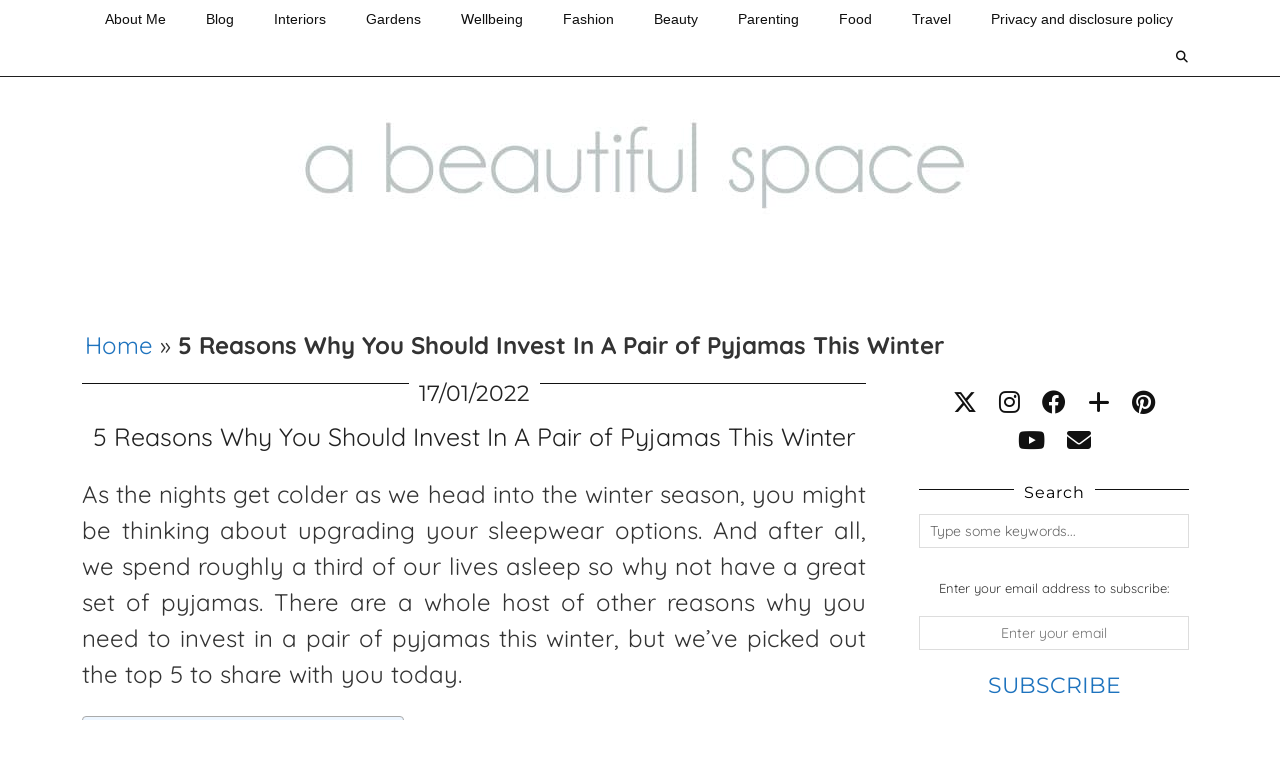

--- FILE ---
content_type: text/html; charset=UTF-8
request_url: https://abeautifulspace.co.uk/5-reasons-why-you-should-invest-in-a-pair-of-pyjamas-this-winter/
body_size: 19787
content:
<!DOCTYPE html>
<html lang="en-GB">
<head><style>img.lazy{min-height:1px}</style><link href="https://abeautifulspace.co.uk/wp-content/plugins/w3-total-cache/pub/js/lazyload.min.js" as="script">
	<meta charset="UTF-8">
	<meta name="viewport" content="width=device-width, initial-scale=1, maximum-scale=5">	<meta name='robots' content='index, follow, max-image-preview:large, max-snippet:-1, max-video-preview:-1' />

	<!-- This site is optimized with the Yoast SEO plugin v26.7 - https://yoast.com/wordpress/plugins/seo/ -->
	<title>5 Reasons Why You Should Invest In A Pair of Pyjamas This Winter</title>
	<meta name="description" content="Reasons Why You Should Invest In A Pair of Pyjamas This Winter - plus a look at how often you shoudl wash your PJ&#039;s according to experts" />
	<link rel="canonical" href="https://abeautifulspace.co.uk/5-reasons-why-you-should-invest-in-a-pair-of-pyjamas-this-winter/" />
	<meta property="og:locale" content="en_GB" />
	<meta property="og:type" content="article" />
	<meta property="og:title" content="5 Reasons Why You Should Invest In A Pair of Pyjamas This Winter" />
	<meta property="og:description" content="Reasons Why You Should Invest In A Pair of Pyjamas This Winter - plus a look at how often you shoudl wash your PJ&#039;s according to experts" />
	<meta property="og:url" content="https://abeautifulspace.co.uk/5-reasons-why-you-should-invest-in-a-pair-of-pyjamas-this-winter/" />
	<meta property="og:site_name" content="A Beautiful Space" />
	<meta property="article:publisher" content="https://www.facebook.com/abeautifulspaceblog/" />
	<meta property="article:published_time" content="2022-01-17T13:36:19+00:00" />
	<meta property="article:modified_time" content="2022-01-17T13:41:32+00:00" />
	<meta property="og:image" content="https://abeautifulspace.co.uk/wp-content/uploads/2022/01/kristina-petrick-AqcgORY1aiM-unsplash-scaled.jpg" />
	<meta property="og:image:width" content="2560" />
	<meta property="og:image:height" content="1706" />
	<meta property="og:image:type" content="image/jpeg" />
	<meta name="author" content="becky" />
	<meta name="twitter:card" content="summary_large_image" />
	<meta name="twitter:creator" content="@beckygoddardh" />
	<meta name="twitter:site" content="@beckygoddardh" />
	<meta name="twitter:label1" content="Written by" />
	<meta name="twitter:data1" content="becky" />
	<meta name="twitter:label2" content="Estimated reading time" />
	<meta name="twitter:data2" content="3 minutes" />
	<script type="application/ld+json" class="yoast-schema-graph">{"@context":"https://schema.org","@graph":[{"@type":"Article","@id":"https://abeautifulspace.co.uk/5-reasons-why-you-should-invest-in-a-pair-of-pyjamas-this-winter/#article","isPartOf":{"@id":"https://abeautifulspace.co.uk/5-reasons-why-you-should-invest-in-a-pair-of-pyjamas-this-winter/"},"author":{"name":"becky","@id":"https://abeautifulspace.co.uk/#/schema/person/76315fa30ab6ffcb2dd2197621a31258"},"headline":"5 Reasons Why You Should Invest In A Pair of Pyjamas This Winter","datePublished":"2022-01-17T13:36:19+00:00","dateModified":"2022-01-17T13:41:32+00:00","mainEntityOfPage":{"@id":"https://abeautifulspace.co.uk/5-reasons-why-you-should-invest-in-a-pair-of-pyjamas-this-winter/"},"wordCount":530,"commentCount":0,"publisher":{"@id":"https://abeautifulspace.co.uk/#organization"},"image":{"@id":"https://abeautifulspace.co.uk/5-reasons-why-you-should-invest-in-a-pair-of-pyjamas-this-winter/#primaryimage"},"thumbnailUrl":"https://abeautifulspace.co.uk/wp-content/uploads/2022/01/kristina-petrick-AqcgORY1aiM-unsplash-scaled.jpg","articleSection":["Blog","Fashion"],"inLanguage":"en-GB","potentialAction":[{"@type":"CommentAction","name":"Comment","target":["https://abeautifulspace.co.uk/5-reasons-why-you-should-invest-in-a-pair-of-pyjamas-this-winter/#respond"]}]},{"@type":"WebPage","@id":"https://abeautifulspace.co.uk/5-reasons-why-you-should-invest-in-a-pair-of-pyjamas-this-winter/","url":"https://abeautifulspace.co.uk/5-reasons-why-you-should-invest-in-a-pair-of-pyjamas-this-winter/","name":"5 Reasons Why You Should Invest In A Pair of Pyjamas This Winter","isPartOf":{"@id":"https://abeautifulspace.co.uk/#website"},"primaryImageOfPage":{"@id":"https://abeautifulspace.co.uk/5-reasons-why-you-should-invest-in-a-pair-of-pyjamas-this-winter/#primaryimage"},"image":{"@id":"https://abeautifulspace.co.uk/5-reasons-why-you-should-invest-in-a-pair-of-pyjamas-this-winter/#primaryimage"},"thumbnailUrl":"https://abeautifulspace.co.uk/wp-content/uploads/2022/01/kristina-petrick-AqcgORY1aiM-unsplash-scaled.jpg","datePublished":"2022-01-17T13:36:19+00:00","dateModified":"2022-01-17T13:41:32+00:00","description":"Reasons Why You Should Invest In A Pair of Pyjamas This Winter - plus a look at how often you shoudl wash your PJ's according to experts","breadcrumb":{"@id":"https://abeautifulspace.co.uk/5-reasons-why-you-should-invest-in-a-pair-of-pyjamas-this-winter/#breadcrumb"},"inLanguage":"en-GB","potentialAction":[{"@type":"ReadAction","target":["https://abeautifulspace.co.uk/5-reasons-why-you-should-invest-in-a-pair-of-pyjamas-this-winter/"]}]},{"@type":"ImageObject","inLanguage":"en-GB","@id":"https://abeautifulspace.co.uk/5-reasons-why-you-should-invest-in-a-pair-of-pyjamas-this-winter/#primaryimage","url":"https://abeautifulspace.co.uk/wp-content/uploads/2022/01/kristina-petrick-AqcgORY1aiM-unsplash-scaled.jpg","contentUrl":"https://abeautifulspace.co.uk/wp-content/uploads/2022/01/kristina-petrick-AqcgORY1aiM-unsplash-scaled.jpg","width":2560,"height":1706},{"@type":"BreadcrumbList","@id":"https://abeautifulspace.co.uk/5-reasons-why-you-should-invest-in-a-pair-of-pyjamas-this-winter/#breadcrumb","itemListElement":[{"@type":"ListItem","position":1,"name":"Home","item":"https://abeautifulspace.co.uk/"},{"@type":"ListItem","position":2,"name":"5 Reasons Why You Should Invest In A Pair of Pyjamas This Winter"}]},{"@type":"WebSite","@id":"https://abeautifulspace.co.uk/#website","url":"https://abeautifulspace.co.uk/","name":"A Beautiful Space","description":"Home and Lifestyle blog","publisher":{"@id":"https://abeautifulspace.co.uk/#organization"},"potentialAction":[{"@type":"SearchAction","target":{"@type":"EntryPoint","urlTemplate":"https://abeautifulspace.co.uk/?s={search_term_string}"},"query-input":{"@type":"PropertyValueSpecification","valueRequired":true,"valueName":"search_term_string"}}],"inLanguage":"en-GB"},{"@type":"Organization","@id":"https://abeautifulspace.co.uk/#organization","name":"A Beautiful Space","url":"https://abeautifulspace.co.uk/","logo":{"@type":"ImageObject","inLanguage":"en-GB","@id":"https://abeautifulspace.co.uk/#/schema/logo/image/","url":"https://abeautifulspace.co.uk/wp-content/uploads/2016/08/abs.jpg","contentUrl":"https://abeautifulspace.co.uk/wp-content/uploads/2016/08/abs.jpg","width":1692,"height":451,"caption":"A Beautiful Space"},"image":{"@id":"https://abeautifulspace.co.uk/#/schema/logo/image/"},"sameAs":["https://www.facebook.com/abeautifulspaceblog/","https://x.com/beckygoddardh","https://www.instagram.com/beckygoddardhil","https://www.linkedin.com/in/becky-goddard-hill-1213b56/","https://www.pinterest.co.uk/BeckyGoddardH/","https://www.youtube.com/channel/UCqqnc1WwqrV8e-sjgke6geA"]},{"@type":"Person","@id":"https://abeautifulspace.co.uk/#/schema/person/76315fa30ab6ffcb2dd2197621a31258","name":"becky","description":"Hi I am Becky Goddard-Hill - I am a children's therapist and well-being author. I also write several blogs including lifestyle, interiors, food and parenting blogs","url":"https://abeautifulspace.co.uk/author/becky/"}]}</script>
	<!-- / Yoast SEO plugin. -->


<link rel='dns-prefetch' href='//widgetlogic.org' />
<link rel='dns-prefetch' href='//scripts.mediavine.com' />
<link rel='dns-prefetch' href='//cdnjs.cloudflare.com' />
<link rel='dns-prefetch' href='//pipdigz.co.uk' />
<link rel='dns-prefetch' href='//fonts.bunny.net' />
<link rel="alternate" type="application/rss+xml" title="A Beautiful Space &raquo; Feed" href="https://abeautifulspace.co.uk/feed/" />
		<style>
			.lazyload,
			.lazyloading {
				max-width: 100%;
			}
		</style>
		<style id='wp-img-auto-sizes-contain-inline-css'>
img:is([sizes=auto i],[sizes^="auto," i]){contain-intrinsic-size:3000px 1500px}
/*# sourceURL=wp-img-auto-sizes-contain-inline-css */
</style>
<style id='wp-block-library-inline-css'>
:root{--wp-block-synced-color:#7a00df;--wp-block-synced-color--rgb:122,0,223;--wp-bound-block-color:var(--wp-block-synced-color);--wp-editor-canvas-background:#ddd;--wp-admin-theme-color:#007cba;--wp-admin-theme-color--rgb:0,124,186;--wp-admin-theme-color-darker-10:#006ba1;--wp-admin-theme-color-darker-10--rgb:0,107,160.5;--wp-admin-theme-color-darker-20:#005a87;--wp-admin-theme-color-darker-20--rgb:0,90,135;--wp-admin-border-width-focus:2px}@media (min-resolution:192dpi){:root{--wp-admin-border-width-focus:1.5px}}.wp-element-button{cursor:pointer}:root .has-very-light-gray-background-color{background-color:#eee}:root .has-very-dark-gray-background-color{background-color:#313131}:root .has-very-light-gray-color{color:#eee}:root .has-very-dark-gray-color{color:#313131}:root .has-vivid-green-cyan-to-vivid-cyan-blue-gradient-background{background:linear-gradient(135deg,#00d084,#0693e3)}:root .has-purple-crush-gradient-background{background:linear-gradient(135deg,#34e2e4,#4721fb 50%,#ab1dfe)}:root .has-hazy-dawn-gradient-background{background:linear-gradient(135deg,#faaca8,#dad0ec)}:root .has-subdued-olive-gradient-background{background:linear-gradient(135deg,#fafae1,#67a671)}:root .has-atomic-cream-gradient-background{background:linear-gradient(135deg,#fdd79a,#004a59)}:root .has-nightshade-gradient-background{background:linear-gradient(135deg,#330968,#31cdcf)}:root .has-midnight-gradient-background{background:linear-gradient(135deg,#020381,#2874fc)}:root{--wp--preset--font-size--normal:16px;--wp--preset--font-size--huge:42px}.has-regular-font-size{font-size:1em}.has-larger-font-size{font-size:2.625em}.has-normal-font-size{font-size:var(--wp--preset--font-size--normal)}.has-huge-font-size{font-size:var(--wp--preset--font-size--huge)}.has-text-align-center{text-align:center}.has-text-align-left{text-align:left}.has-text-align-right{text-align:right}.has-fit-text{white-space:nowrap!important}#end-resizable-editor-section{display:none}.aligncenter{clear:both}.items-justified-left{justify-content:flex-start}.items-justified-center{justify-content:center}.items-justified-right{justify-content:flex-end}.items-justified-space-between{justify-content:space-between}.screen-reader-text{border:0;clip-path:inset(50%);height:1px;margin:-1px;overflow:hidden;padding:0;position:absolute;width:1px;word-wrap:normal!important}.screen-reader-text:focus{background-color:#ddd;clip-path:none;color:#444;display:block;font-size:1em;height:auto;left:5px;line-height:normal;padding:15px 23px 14px;text-decoration:none;top:5px;width:auto;z-index:100000}html :where(.has-border-color){border-style:solid}html :where([style*=border-top-color]){border-top-style:solid}html :where([style*=border-right-color]){border-right-style:solid}html :where([style*=border-bottom-color]){border-bottom-style:solid}html :where([style*=border-left-color]){border-left-style:solid}html :where([style*=border-width]){border-style:solid}html :where([style*=border-top-width]){border-top-style:solid}html :where([style*=border-right-width]){border-right-style:solid}html :where([style*=border-bottom-width]){border-bottom-style:solid}html :where([style*=border-left-width]){border-left-style:solid}html :where(img[class*=wp-image-]){height:auto;max-width:100%}:where(figure){margin:0 0 1em}html :where(.is-position-sticky){--wp-admin--admin-bar--position-offset:var(--wp-admin--admin-bar--height,0px)}@media screen and (max-width:600px){html :where(.is-position-sticky){--wp-admin--admin-bar--position-offset:0px}}

/*# sourceURL=wp-block-library-inline-css */
</style><style id='global-styles-inline-css'>
:root{--wp--preset--aspect-ratio--square: 1;--wp--preset--aspect-ratio--4-3: 4/3;--wp--preset--aspect-ratio--3-4: 3/4;--wp--preset--aspect-ratio--3-2: 3/2;--wp--preset--aspect-ratio--2-3: 2/3;--wp--preset--aspect-ratio--16-9: 16/9;--wp--preset--aspect-ratio--9-16: 9/16;--wp--preset--color--black: #000000;--wp--preset--color--cyan-bluish-gray: #abb8c3;--wp--preset--color--white: #ffffff;--wp--preset--color--pale-pink: #f78da7;--wp--preset--color--vivid-red: #cf2e2e;--wp--preset--color--luminous-vivid-orange: #ff6900;--wp--preset--color--luminous-vivid-amber: #fcb900;--wp--preset--color--light-green-cyan: #7bdcb5;--wp--preset--color--vivid-green-cyan: #00d084;--wp--preset--color--pale-cyan-blue: #8ed1fc;--wp--preset--color--vivid-cyan-blue: #0693e3;--wp--preset--color--vivid-purple: #9b51e0;--wp--preset--gradient--vivid-cyan-blue-to-vivid-purple: linear-gradient(135deg,rgb(6,147,227) 0%,rgb(155,81,224) 100%);--wp--preset--gradient--light-green-cyan-to-vivid-green-cyan: linear-gradient(135deg,rgb(122,220,180) 0%,rgb(0,208,130) 100%);--wp--preset--gradient--luminous-vivid-amber-to-luminous-vivid-orange: linear-gradient(135deg,rgb(252,185,0) 0%,rgb(255,105,0) 100%);--wp--preset--gradient--luminous-vivid-orange-to-vivid-red: linear-gradient(135deg,rgb(255,105,0) 0%,rgb(207,46,46) 100%);--wp--preset--gradient--very-light-gray-to-cyan-bluish-gray: linear-gradient(135deg,rgb(238,238,238) 0%,rgb(169,184,195) 100%);--wp--preset--gradient--cool-to-warm-spectrum: linear-gradient(135deg,rgb(74,234,220) 0%,rgb(151,120,209) 20%,rgb(207,42,186) 40%,rgb(238,44,130) 60%,rgb(251,105,98) 80%,rgb(254,248,76) 100%);--wp--preset--gradient--blush-light-purple: linear-gradient(135deg,rgb(255,206,236) 0%,rgb(152,150,240) 100%);--wp--preset--gradient--blush-bordeaux: linear-gradient(135deg,rgb(254,205,165) 0%,rgb(254,45,45) 50%,rgb(107,0,62) 100%);--wp--preset--gradient--luminous-dusk: linear-gradient(135deg,rgb(255,203,112) 0%,rgb(199,81,192) 50%,rgb(65,88,208) 100%);--wp--preset--gradient--pale-ocean: linear-gradient(135deg,rgb(255,245,203) 0%,rgb(182,227,212) 50%,rgb(51,167,181) 100%);--wp--preset--gradient--electric-grass: linear-gradient(135deg,rgb(202,248,128) 0%,rgb(113,206,126) 100%);--wp--preset--gradient--midnight: linear-gradient(135deg,rgb(2,3,129) 0%,rgb(40,116,252) 100%);--wp--preset--font-size--small: 13px;--wp--preset--font-size--medium: 20px;--wp--preset--font-size--large: 36px;--wp--preset--font-size--x-large: 42px;--wp--preset--spacing--20: 0.44rem;--wp--preset--spacing--30: 0.67rem;--wp--preset--spacing--40: 1rem;--wp--preset--spacing--50: 1.5rem;--wp--preset--spacing--60: 2.25rem;--wp--preset--spacing--70: 3.38rem;--wp--preset--spacing--80: 5.06rem;--wp--preset--shadow--natural: 6px 6px 9px rgba(0, 0, 0, 0.2);--wp--preset--shadow--deep: 12px 12px 50px rgba(0, 0, 0, 0.4);--wp--preset--shadow--sharp: 6px 6px 0px rgba(0, 0, 0, 0.2);--wp--preset--shadow--outlined: 6px 6px 0px -3px rgb(255, 255, 255), 6px 6px rgb(0, 0, 0);--wp--preset--shadow--crisp: 6px 6px 0px rgb(0, 0, 0);}:where(.is-layout-flex){gap: 0.5em;}:where(.is-layout-grid){gap: 0.5em;}body .is-layout-flex{display: flex;}.is-layout-flex{flex-wrap: wrap;align-items: center;}.is-layout-flex > :is(*, div){margin: 0;}body .is-layout-grid{display: grid;}.is-layout-grid > :is(*, div){margin: 0;}:where(.wp-block-columns.is-layout-flex){gap: 2em;}:where(.wp-block-columns.is-layout-grid){gap: 2em;}:where(.wp-block-post-template.is-layout-flex){gap: 1.25em;}:where(.wp-block-post-template.is-layout-grid){gap: 1.25em;}.has-black-color{color: var(--wp--preset--color--black) !important;}.has-cyan-bluish-gray-color{color: var(--wp--preset--color--cyan-bluish-gray) !important;}.has-white-color{color: var(--wp--preset--color--white) !important;}.has-pale-pink-color{color: var(--wp--preset--color--pale-pink) !important;}.has-vivid-red-color{color: var(--wp--preset--color--vivid-red) !important;}.has-luminous-vivid-orange-color{color: var(--wp--preset--color--luminous-vivid-orange) !important;}.has-luminous-vivid-amber-color{color: var(--wp--preset--color--luminous-vivid-amber) !important;}.has-light-green-cyan-color{color: var(--wp--preset--color--light-green-cyan) !important;}.has-vivid-green-cyan-color{color: var(--wp--preset--color--vivid-green-cyan) !important;}.has-pale-cyan-blue-color{color: var(--wp--preset--color--pale-cyan-blue) !important;}.has-vivid-cyan-blue-color{color: var(--wp--preset--color--vivid-cyan-blue) !important;}.has-vivid-purple-color{color: var(--wp--preset--color--vivid-purple) !important;}.has-black-background-color{background-color: var(--wp--preset--color--black) !important;}.has-cyan-bluish-gray-background-color{background-color: var(--wp--preset--color--cyan-bluish-gray) !important;}.has-white-background-color{background-color: var(--wp--preset--color--white) !important;}.has-pale-pink-background-color{background-color: var(--wp--preset--color--pale-pink) !important;}.has-vivid-red-background-color{background-color: var(--wp--preset--color--vivid-red) !important;}.has-luminous-vivid-orange-background-color{background-color: var(--wp--preset--color--luminous-vivid-orange) !important;}.has-luminous-vivid-amber-background-color{background-color: var(--wp--preset--color--luminous-vivid-amber) !important;}.has-light-green-cyan-background-color{background-color: var(--wp--preset--color--light-green-cyan) !important;}.has-vivid-green-cyan-background-color{background-color: var(--wp--preset--color--vivid-green-cyan) !important;}.has-pale-cyan-blue-background-color{background-color: var(--wp--preset--color--pale-cyan-blue) !important;}.has-vivid-cyan-blue-background-color{background-color: var(--wp--preset--color--vivid-cyan-blue) !important;}.has-vivid-purple-background-color{background-color: var(--wp--preset--color--vivid-purple) !important;}.has-black-border-color{border-color: var(--wp--preset--color--black) !important;}.has-cyan-bluish-gray-border-color{border-color: var(--wp--preset--color--cyan-bluish-gray) !important;}.has-white-border-color{border-color: var(--wp--preset--color--white) !important;}.has-pale-pink-border-color{border-color: var(--wp--preset--color--pale-pink) !important;}.has-vivid-red-border-color{border-color: var(--wp--preset--color--vivid-red) !important;}.has-luminous-vivid-orange-border-color{border-color: var(--wp--preset--color--luminous-vivid-orange) !important;}.has-luminous-vivid-amber-border-color{border-color: var(--wp--preset--color--luminous-vivid-amber) !important;}.has-light-green-cyan-border-color{border-color: var(--wp--preset--color--light-green-cyan) !important;}.has-vivid-green-cyan-border-color{border-color: var(--wp--preset--color--vivid-green-cyan) !important;}.has-pale-cyan-blue-border-color{border-color: var(--wp--preset--color--pale-cyan-blue) !important;}.has-vivid-cyan-blue-border-color{border-color: var(--wp--preset--color--vivid-cyan-blue) !important;}.has-vivid-purple-border-color{border-color: var(--wp--preset--color--vivid-purple) !important;}.has-vivid-cyan-blue-to-vivid-purple-gradient-background{background: var(--wp--preset--gradient--vivid-cyan-blue-to-vivid-purple) !important;}.has-light-green-cyan-to-vivid-green-cyan-gradient-background{background: var(--wp--preset--gradient--light-green-cyan-to-vivid-green-cyan) !important;}.has-luminous-vivid-amber-to-luminous-vivid-orange-gradient-background{background: var(--wp--preset--gradient--luminous-vivid-amber-to-luminous-vivid-orange) !important;}.has-luminous-vivid-orange-to-vivid-red-gradient-background{background: var(--wp--preset--gradient--luminous-vivid-orange-to-vivid-red) !important;}.has-very-light-gray-to-cyan-bluish-gray-gradient-background{background: var(--wp--preset--gradient--very-light-gray-to-cyan-bluish-gray) !important;}.has-cool-to-warm-spectrum-gradient-background{background: var(--wp--preset--gradient--cool-to-warm-spectrum) !important;}.has-blush-light-purple-gradient-background{background: var(--wp--preset--gradient--blush-light-purple) !important;}.has-blush-bordeaux-gradient-background{background: var(--wp--preset--gradient--blush-bordeaux) !important;}.has-luminous-dusk-gradient-background{background: var(--wp--preset--gradient--luminous-dusk) !important;}.has-pale-ocean-gradient-background{background: var(--wp--preset--gradient--pale-ocean) !important;}.has-electric-grass-gradient-background{background: var(--wp--preset--gradient--electric-grass) !important;}.has-midnight-gradient-background{background: var(--wp--preset--gradient--midnight) !important;}.has-small-font-size{font-size: var(--wp--preset--font-size--small) !important;}.has-medium-font-size{font-size: var(--wp--preset--font-size--medium) !important;}.has-large-font-size{font-size: var(--wp--preset--font-size--large) !important;}.has-x-large-font-size{font-size: var(--wp--preset--font-size--x-large) !important;}
/*# sourceURL=global-styles-inline-css */
</style>

<style id='classic-theme-styles-inline-css'>
/*! This file is auto-generated */
.wp-block-button__link{color:#fff;background-color:#32373c;border-radius:9999px;box-shadow:none;text-decoration:none;padding:calc(.667em + 2px) calc(1.333em + 2px);font-size:1.125em}.wp-block-file__button{background:#32373c;color:#fff;text-decoration:none}
/*# sourceURL=/wp-includes/css/classic-themes.min.css */
</style>
<link rel='stylesheet' id='block-widget-css' href='https://abeautifulspace.co.uk/wp-content/plugins/widget-logic/block_widget/css/widget.css?ver=1767848212' media='all' />
<link rel='stylesheet' id='ez-toc-css' href='https://abeautifulspace.co.uk/wp-content/plugins/easy-table-of-contents/assets/css/screen.min.css?ver=2.0.80' media='all' />
<style id='ez-toc-inline-css'>
div#ez-toc-container .ez-toc-title {font-size: 120%;}div#ez-toc-container .ez-toc-title {font-weight: 500;}div#ez-toc-container ul li , div#ez-toc-container ul li a {font-size: 95%;}div#ez-toc-container ul li , div#ez-toc-container ul li a {font-weight: 500;}div#ez-toc-container nav ul ul li {font-size: 90%;}.ez-toc-box-title {font-weight: bold; margin-bottom: 10px; text-align: center; text-transform: uppercase; letter-spacing: 1px; color: #666; padding-bottom: 5px;position:absolute;top:-4%;left:5%;background-color: inherit;transition: top 0.3s ease;}.ez-toc-box-title.toc-closed {top:-25%;}
/*# sourceURL=ez-toc-inline-css */
</style>
<link rel='stylesheet' id='p3-core-responsive-css' href='https://pipdigz.co.uk/p3/css/core_resp.css' media='all' />
<link rel='stylesheet' id='pipdig-style-css' href='https://abeautifulspace.co.uk/wp-content/themes/pipdig-hollyandweave/style.css?ver=1737966890' media='all' />
<link rel='stylesheet' id='pipdig-responsive-css' href='https://abeautifulspace.co.uk/wp-content/themes/pipdig-hollyandweave/css/responsive.css?ver=1737966890' media='all' />
<link rel='stylesheet' id='pipdig-fonts-css' href='https://fonts.bunny.net/css?family=Montserrat|Quicksand:400,400i,700,700i' media='all' />
<script async="async" fetchpriority="high" data-noptimize="1" data-cfasync="false" src="https://scripts.mediavine.com/tags/a-beautiful-space.js?ver=6.9" id="mv-script-wrapper-js"></script>
<script src="https://abeautifulspace.co.uk/wp-includes/js/jquery/jquery.min.js?ver=3.7.1" id="jquery-core-js"></script>
<script src="https://abeautifulspace.co.uk/wp-includes/js/jquery/jquery-migrate.min.js?ver=3.4.1" id="jquery-migrate-js"></script>
<link rel="https://api.w.org/" href="https://abeautifulspace.co.uk/wp-json/" /><link rel="alternate" title="JSON" type="application/json" href="https://abeautifulspace.co.uk/wp-json/wp/v2/posts/31919" /><link rel="EditURI" type="application/rsd+xml" title="RSD" href="https://abeautifulspace.co.uk/xmlrpc.php?rsd" />
<meta name="generator" content="WordPress 6.9" />
<link rel='shortlink' href='https://abeautifulspace.co.uk/?p=31919' />

		<!-- GA Google Analytics @ https://m0n.co/ga -->
		<script async src="https://www.googletagmanager.com/gtag/js?id=G-QPWH2G4JP9"></script>
		<script>
			window.dataLayer = window.dataLayer || [];
			function gtag(){dataLayer.push(arguments);}
			gtag('js', new Date());
			gtag('config', 'G-QPWH2G4JP9');
		</script>

	
<meta property="gb:site:verify" content=" 3114.4011" />

<script type="text/javascript" src="https://app.getblogged.net/res/js/external/metrics.js" ></script>

<script>
getblogged.metrics(" 3114.4011","18.118.55.84", 1)
</script>
        		<script>
			document.documentElement.className = document.documentElement.className.replace('no-js', 'js');
		</script>
				<style>
			.no-js img.lazyload {
				display: none;
			}

			figure.wp-block-image img.lazyloading {
				min-width: 150px;
			}

			.lazyload,
			.lazyloading {
				--smush-placeholder-width: 100px;
				--smush-placeholder-aspect-ratio: 1/1;
				width: var(--smush-image-width, var(--smush-placeholder-width)) !important;
				aspect-ratio: var(--smush-image-aspect-ratio, var(--smush-placeholder-aspect-ratio)) !important;
			}

						.lazyload, .lazyloading {
				opacity: 0;
			}

			.lazyloaded {
				opacity: 1;
				transition: opacity 400ms;
				transition-delay: 0ms;
			}

					</style>
		<!--noptimize--> <!-- Cust --> <style>.entry-title a:hover{color:#1e73be}a {color:#1e73be}.site-title a{color:#1e73be}.site-description{color:#ffffff}.socialz a, .site-sidebar .socialz a {color:#111}.more-link, .read-more, .btn, button, input[type="button"], input[type="reset"], input[type="submit"], .more-link:hover, .read-more:hover, .btn:hover, button:hover, input[type="button"]:hover, input[type="reset"]:hover, input[type="submit"]:hover {background:#ffffff;border:0}.more-link, .read-more, .btn, button, input[type="button"], input[type="reset"], input[type="submit"], .more-link:hover, .read-more:hover, .btn:hover, button:hover, input[type="button"]:hover, input[type="reset"]:hover, input[type="submit"]:hover {color:#1e73be}.site-main [class*="navigation"] .nav-previous.homepage_central_nav a {background:#ffffff;}body {font-size:24px}.entry-title, .page-title, .floated_summary_post .entry-title, .p_post_titles_font, .slide-h2, .holly_large_slider_panel h2 {font-size:25px; line-height: 1.2;}.grid-title{height:25px;line-height:25px}@media only screen and (max-width:719px){.grid-title{height:auto}}.widget-title {font-size:16px}.menu-bar ul li a, .slicknav_menu {font-size:14px}.entry-content .pipdig_p3_related_posts h3, .pipdig_p3_related_posts h3 {font-size:20px}.entry-content .pipdig_p3_related_title a {font-size:13px}.site-title {letter-spacing: 0; font-family: "Quicksand"}.site-description {text-transform: none}.site-description {font-size:18px}body {font-family: "Quicksand"}.widget-title {text-transform: none}h1, h2, h3, h4, h5, h6, .p_post_titles_font, .slide-h2, .holly_large_slider_panel h2, .entry-title,.page-title,.pipdig_p3_related_title a, .entry-content .pipdig_p3_related_posts h3, .pipdig_p3_related_posts h3, .p3_popular_posts_widget h4, .entry-content h2, .entry-content h3, .entry-content h4, .entry-content h5, .entry-content h6, .comment-reply-title {letter-spacing: 0; font-family: "Quicksand"}.menu-bar ul li a, .slicknav_menu {letter-spacing: 0; font-family: "Arial"}.menu-bar ul li a, .slicknav_menu {text-transform: none}.listing-comments a, .pipdig_geo_tag, .pipdig_geo_tag a, .pipdig_meta, .pipdig_cat, .btn, button, input[type="button"], input[type="reset"], input[type="submit"], .entry-meta, .site-main .paging-navigation a, .site-main .post-navigation a, .site-main .post-navigation a, .site-main .post-navigation .meta-nav, .comment-meta, .comment-date, .pipdig-cats, .woocommerce #respond input#submit, .woocommerce a.button, .woocommerce button.button, .woocommerce input.button, .pipdig-slider-cats, .commentz, .p3_share_title {letter-spacing: 0; font-size:22px}.entry-content h1, .entry-content h2, .entry-content h3, .entry-content h4, .entry-content h5, .entry-content h6 {letter-spacing: 0; font-family: "Arial"}.site-header .container{padding-top:0;padding-bottom:0;}.site-description{margin-bottom:20px}@media screen and (min-width: 770px) { .site-title img{padding-top:95px} }</style> <!-- /Cust --> <!--/noptimize-->		<style id="wp-custom-css">
			/* Begin Mediavine Sidebar Fix */
@media only screen and (min-width: 768px) {
    .content-area {
        max-width: calc(100% - 332px) !important;
    }
    .site-sidebar {
        min-width: 332px !important;
    }
}

@media only screen and (max-width: 359px) {
    .content-area {
        padding-left: 10px !important;
        padding-right: 10px !important;
    }
}
/* End Mediavine Sidebar Fix */		</style>
			
	<!-- p3 width customizer START -->
	<style>
	.site-main .row > .col-xs-8 {
		width: 74%;
	}
	.site-main .row > .col-xs-pull-8 {
		right: 74%;
	}
	.site-main .row > .col-xs-push-8 {
		left: 74%;
	}
	.site-main .row > .col-xs-offset-8 {
		margin-left: 74%;
	}
		
	.site-main .row > .col-xs-4:not(.p3_featured_panel):not(.p3_featured_cat):not(.p_archive_item) {
		width: 26%;
	}
	.site-main .row > .col-xs-pull-4:not(.p3_featured_panel):not(.p3_featured_cat):not(.p_archive_item) {
		right: 26%;
	}
	.site-main .row > .col-xs-push-4:not(.p3_featured_panel):not(.p3_featured_cat):not(.p_archive_item) {
		left: 26%;
	}
	.site-main .row > .col-xs-offset-4:not(.p3_featured_panel):not(.p3_featured_cat):not(.p_archive_item) {
		margin-left: 26%;
	}
		
		
		
	@media (min-width: 768px) { 
		.site-main .row > .col-sm-8 {
			width: 74%;
		}
		.site-main .row > .col-sm-pull-8 {
			right: 74%;
		}
		.site-main .row > .col-sm-push-8 {
			left: 74%;
		}
		.site-main .row > .col-sm-offset-8 {
			margin-left: 74%;
		}
		
		.site-main .row > .col-sm-4:not(.p3_featured_panel):not(.p3_featured_cat):not(.p_archive_item) {
			width: 26%;
		}
		.site-main .row > .col-sm-pull-4:not(.p3_featured_panel):not(.p3_featured_cat):not(.p_archive_item) {
			right: 26%;
		}
		.site-main .row > .col-sm-push-4:not(.p3_featured_panel):not(.p3_featured_cat):not(.p_archive_item) {
			left: 26%;
		}
		.site-main .row > .col-sm-offset-4:not(.p3_featured_panel):not(.p3_featured_cat):not(.p_archive_item) {
			margin-left: 26%;
		}
	}
		
	@media (min-width: 992px) {
		.site-main .row > .col-md-8 {
			width: 74%;
		}
		.site-main .row > .col-md-pull-8 {
			right: 74%;
		}
		.site-main .row > .col-md-push-8 {
			left: 74%;
		}
		.site-main .row > .col-md-offset-8 {
			margin-left: 74%;
		}
		
		.site-main .row > .col-md-4:not(.p3_featured_panel):not(.p3_featured_cat):not(.p_archive_item) {
			width: 26%;
		}
		.site-main .row > .col-md-pull-4:not(.p3_featured_panel):not(.p3_featured_cat):not(.p_archive_item) {
			right: 26%;
		}
		.site-main .row > .col-md-push-4:not(.p3_featured_panel):not(.p3_featured_cat):not(.p_archive_item) {
			left: 26%;
		}
		.site-main .row > .col-md-offset-4:not(.p3_featured_panel):not(.p3_featured_cat):not(.p_archive_item) {
			margin-left: 26%;
		}
	}
		
	@media (min-width: 1200px) {
		.site-main .row > .col-lg-8 {
			width: 74%;
		}
		.site-main .row > .col-lg-pull-8 {
			right: 74%;
		}
		.site-main .row > .col-lg-push-8 {
			left: 74%;
		}
		.site-main .row > .col-lg-offset-8 {
			margin-left: 74%;
		}
		
		.site-main .row > .col-lg-4:not(.p3_featured_panel):not(.p3_featured_cat):not(.p_archive_item) {
			width: 26%;
		}
		.site-main .row > .col-lg-pull-4:not(.p3_featured_panel):not(.p3_featured_cat):not(.p_archive_item) {
			right: 26%;
		}
		.site-main .row > .col-lg-push-4:not(.p3_featured_panel):not(.p3_featured_cat):not(.p_archive_item) {
			left: 26%;
		}
		.site-main .row > .col-lg-offset-4:not(.p3_featured_panel):not(.p3_featured_cat):not(.p_archive_item) {
			margin-left: 26%;
		}
	}
	</style>
	<!-- p3 width customizer END -->
	
	<!-- pipdig custom css --><style>.wdgt_ft { display: none; } 

#shop {
width: 100%;
height: auto;
overflow: hidden;
}
#shop img {
display: inline;
margin: 0 10px;}</style><!-- // pipdig custom css -->	<!-- p3 navbar icon size -->
	<style>
		.menu-bar ul li.top-socialz a { font-size: 12px !important }
	</style>
	<!-- p3 navbar icon size END -->
	<!-- pipdig p3 custom code head --> <meta name="google-site-verification" content="LMo9DmNz7vf79K3tP1NhjTJJqBmvaCQnqztJcykEltg" /> 

<meta name="msvalidate.01" content="D7EC25C5C7635C12216593058AF770E1" />
 <!-- // pipdig p3 custom code head -->	</head>

<body class="wp-singular post-template-default single single-post postid-31919 single-format-standard wp-theme-pipdig-hollyandweave pipdig_sidebar_active">

		
	<header class="site-header nopin">
		<div class="clearfix container">
			<div class="site-branding">
						<div class="site-title">
					<a href="https://abeautifulspace.co.uk/" title="A Beautiful Space" rel="home">
						<img class="lazy" data-pin-nopin="true" src="data:image/svg+xml,%3Csvg%20xmlns='http://www.w3.org/2000/svg'%20viewBox='0%200%201%201'%3E%3C/svg%3E" data-src="https://abeautifulspace.co.uk/wp-content/uploads/2020/05/abs-head.jpg" alt="A Beautiful Space" />
					</a>
				</div>
							<div class="site-description">Home and Lifestyle blog</div>			</div>
		</div>
	</header><!-- .site-header -->

	<div class="site-top">
						<div class="clearfix container">
			<nav id="main_menu_above_header" class="site-menu">
				<div class="clearfix menu-bar"><ul id="menu-menu" class="menu"><li id="menu-item-16" class="menu-item menu-item-type-post_type menu-item-object-page menu-item-16"><a href="https://abeautifulspace.co.uk/about-me/">About Me</a></li>
<li id="menu-item-29" class="menu-item menu-item-type-taxonomy menu-item-object-category current-post-ancestor current-menu-parent current-post-parent menu-item-29"><a href="https://abeautifulspace.co.uk/category/blog/">Blog</a></li>
<li id="menu-item-10" class="menu-item menu-item-type-taxonomy menu-item-object-category menu-item-10"><a href="https://abeautifulspace.co.uk/category/interiors/">Interiors</a></li>
<li id="menu-item-1100" class="menu-item menu-item-type-taxonomy menu-item-object-category menu-item-1100"><a href="https://abeautifulspace.co.uk/category/gardens/">Gardens</a></li>
<li id="menu-item-5716" class="menu-item menu-item-type-taxonomy menu-item-object-category menu-item-5716"><a href="https://abeautifulspace.co.uk/category/health-wellbeing/">Wellbeing</a></li>
<li id="menu-item-9" class="menu-item menu-item-type-taxonomy menu-item-object-category current-post-ancestor current-menu-parent current-post-parent menu-item-9"><a href="https://abeautifulspace.co.uk/category/fashion/">Fashion</a></li>
<li id="menu-item-7" class="menu-item menu-item-type-taxonomy menu-item-object-category menu-item-7"><a href="https://abeautifulspace.co.uk/category/beauty/">Beauty</a></li>
<li id="menu-item-16689" class="menu-item menu-item-type-taxonomy menu-item-object-category menu-item-16689"><a href="https://abeautifulspace.co.uk/category/parenting/">Parenting</a></li>
<li id="menu-item-3142" class="menu-item menu-item-type-taxonomy menu-item-object-category menu-item-3142"><a href="https://abeautifulspace.co.uk/category/food/">Food</a></li>
<li id="menu-item-11" class="menu-item menu-item-type-taxonomy menu-item-object-category menu-item-11"><a href="https://abeautifulspace.co.uk/category/travel/">Travel</a></li>
<li id="menu-item-553" class="menu-item menu-item-type-post_type menu-item-object-page menu-item-privacy-policy menu-item-553"><a rel="privacy-policy" href="https://abeautifulspace.co.uk/disclosure-policy/">Privacy and disclosure policy</a></li>
<li class="socialz top-socialz"><a id="p3_search_btn" class="toggle-search" aria-label="Search" title="Search"><i class="pipdigicons pipdigicons-search"></i></a></li><li class="pipdig_navbar_search"><form role="search" method="get" class="search-form" action="https://abeautifulspace.co.uk/">
	<div class="form-group">
		<input type="search" class="form-control" placeholder="Type some keywords..." value="" name="s" autocomplete="off" minlength="2" required>
	</div>
</form></li></ul></div>			</nav><!-- .site-menu -->
		</div>
					</div><!-- .site-top -->
	
		
	
	<div class="site-main">
	
		
				
				
				
		<div class="clearfix container">
		
					
			<div id="p3_yoast_breadcrumbs"><span><span><a href="https://abeautifulspace.co.uk/">Home</a></span> » <span class="breadcrumb_last" aria-current="page"><strong>5 Reasons Why You Should Invest In A Pair of Pyjamas This Winter</strong></span></span></div>			
			
	<div class="row">
	
		<div class="col-sm-8 content-area">

		
			<article id="post-31919" class="clearfix post-31919 post type-post status-publish format-standard has-post-thumbnail hentry category-blog category-fashion mv-content-wrapper" >

	<header class="entry-header">
					<div class="entry-meta">
				<span class="date-bar-white-bg">
				
					<span class="vcard author show-author">
						<span class="fn">
							<a href="https://abeautifulspace.co.uk/author/becky/" title="Posts by becky" rel="author">becky</a>						</span>
						<span class="show-author"></span>
					</span>
					
											<span class="entry-date updated">
							<time datetime="2022-01">17/01/2022</time>
						</span>
										
										
										
				</span>
			</div>
				<h1 class="entry-title p_post_titles_font">5 Reasons Why You Should Invest In A Pair of Pyjamas This Winter</h1>	</header><!-- .entry-header -->

	<div class="clearfix entry-content">

				
			
		<!DOCTYPE html PUBLIC "-//W3C//DTD HTML 4.0 Transitional//EN" "http://www.w3.org/TR/REC-html40/loose.dtd">
<html><body><p><span style="font-weight: 400;">As the nights get colder as we head into the winter season, you might be thinking about upgrading your sleepwear options. And after all, we spend roughly a third of our lives asleep so why not have a great set of pyjamas. There are a whole host of other reasons why you need to invest in a pair of pyjamas this winter, but we&rsquo;ve picked out the top 5 to share with you today.&nbsp;</span></p><div id="ez-toc-container" class="ez-toc-v2_0_80 counter-flat ez-toc-counter ez-toc-light-blue ez-toc-container-direction">
<div class="ez-toc-title-container">
<p class="ez-toc-title ez-toc-toggle" style="cursor:pointer">Table of Contents</p>
<span class="ez-toc-title-toggle"><a href="#" class="ez-toc-pull-right ez-toc-btn ez-toc-btn-xs ez-toc-btn-default ez-toc-toggle" aria-label="Toggle Table of Content"><span class="ez-toc-js-icon-con"><span class=""><span class="eztoc-hide" style="display:none;">Toggle</span><span class="ez-toc-icon-toggle-span"><svg style="fill: #999;color:#999" xmlns="http://www.w3.org/2000/svg" class="list-377408" width="20px" height="20px" viewBox="0 0 24 24" fill="none"><path d="M6 6H4v2h2V6zm14 0H8v2h12V6zM4 11h2v2H4v-2zm16 0H8v2h12v-2zM4 16h2v2H4v-2zm16 0H8v2h12v-2z" fill="currentColor"></path></svg><svg style="fill: #999;color:#999" class="arrow-unsorted-368013" xmlns="http://www.w3.org/2000/svg" width="10px" height="10px" viewBox="0 0 24 24" version="1.2" baseProfile="tiny"><path d="M18.2 9.3l-6.2-6.3-6.2 6.3c-.2.2-.3.4-.3.7s.1.5.3.7c.2.2.4.3.7.3h11c.3 0 .5-.1.7-.3.2-.2.3-.5.3-.7s-.1-.5-.3-.7zM5.8 14.7l6.2 6.3 6.2-6.3c.2-.2.3-.5.3-.7s-.1-.5-.3-.7c-.2-.2-.4-.3-.7-.3h-11c-.3 0-.5.1-.7.3-.2.2-.3.5-.3.7s.1.5.3.7z"/></svg></span></span></span></a></span></div>
<nav><ul class='ez-toc-list ez-toc-list-level-1 ez-toc-columns-2 eztoc-toggle-hide-by-default' ><li class='ez-toc-page-1'><a class="ez-toc-link ez-toc-heading-1" href="#They-look-good" >They look good</a></li><li class='ez-toc-page-1'><a class="ez-toc-link ez-toc-heading-2" href="#Theyre-versatile" >They&rsquo;re versatile</a></li><li class='ez-toc-page-1'><a class="ez-toc-link ez-toc-heading-3" href="#They-help-you-have-a-good-nights-sleep" >They help you have a good night&rsquo;s sleep</a></li><li class='ez-toc-page-1'><a class="ez-toc-link ez-toc-heading-4" href="#They-keep-you-warm" >They keep you warm</a></li><li class='ez-toc-page-1'><a class="ez-toc-link ez-toc-heading-5" href="#Theyre-hygienic" >They&rsquo;re hygienic</a></li></ul></nav></div>

<p>&nbsp;</p>
<p><img fetchpriority="high" decoding="async" class="aligncenter wp-image-31921 p3_pinterest_hover_img lazy" title="Why You Should Invest In A Pair of Pyjamas This Winter" src="data:image/svg+xml,%3Csvg%20xmlns='http://www.w3.org/2000/svg'%20viewBox='0%200%20896%20597'%3E%3C/svg%3E" data-src="https://abeautifulspace.co.uk/wp-content/uploads/2022/01/kristina-petrick-AqcgORY1aiM-unsplash-scaled.jpg" alt="Why You Should Invest In A Pair of Pyjamas This Winter" width="896" height="597" data-pin-url="https://abeautifulspace.co.uk/5-reasons-why-you-should-invest-in-a-pair-of-pyjamas-this-winter/" data-pin-media="https://abeautifulspace.co.uk/wp-content/uploads/2022/01/kristina-petrick-AqcgORY1aiM-unsplash-scaled.jpg" data-pin-description="Why You Should Invest In A Pair of Pyjamas This Winter" data-srcset="https://abeautifulspace.co.uk/wp-content/uploads/2022/01/kristina-petrick-AqcgORY1aiM-unsplash-scaled.jpg 2560w, https://abeautifulspace.co.uk/wp-content/uploads/2022/01/kristina-petrick-AqcgORY1aiM-unsplash-300x200.jpg 300w, https://abeautifulspace.co.uk/wp-content/uploads/2022/01/kristina-petrick-AqcgORY1aiM-unsplash-1600x1067.jpg 1600w, https://abeautifulspace.co.uk/wp-content/uploads/2022/01/kristina-petrick-AqcgORY1aiM-unsplash-1536x1024.jpg 1536w, https://abeautifulspace.co.uk/wp-content/uploads/2022/01/kristina-petrick-AqcgORY1aiM-unsplash-2048x1365.jpg 2048w, https://abeautifulspace.co.uk/wp-content/uploads/2022/01/kristina-petrick-AqcgORY1aiM-unsplash-800x533.jpg 800w" data-sizes="(max-width: 896px) 100vw, 896px" /></p>
<ul>
<li aria-level="1">
<h2><span class="ez-toc-section" id="They-look-good"></span><b>They look good</b><span class="ez-toc-section-end"></span></h2>
</li>
</ul>
<p><span style="font-weight: 400;">Although pyjamas are primarily for wearing whilst you sleep, it doesn&rsquo;t mean they have to be short on style. Historically pjs were simple and lacked any character, but these days they offer a great way to express your individuality and personality. There&rsquo;s an enormous amount of unique designs and prints to choose from so you&rsquo;ll never feel bad about spending a day lounging around in them.</span></p>
<ul>
<li aria-level="1">
<h2><span class="ez-toc-section" id="Theyre-versatile"></span><b>They&rsquo;re versatile</b><span class="ez-toc-section-end"></span></h2>
</li>
</ul>
<p><span style="font-weight: 400;">You may think that pyjamas are only to be worn to bed, but these days that&rsquo;s far from true. Many brands now design </span><a href="https://www.dancingleopard.co.uk/collections/pyjamas"><span style="font-weight: 400;">pjs</span></a><span style="font-weight: 400;"> in a way that they&rsquo;re suitable for sleepwear, loungewear, and even casual wear to be worn outside of the house. If you&rsquo;re wondering how to get away with </span><a href="https://www.stylist.co.uk/fashion/how-to-wear-pjs-luxe-loungewear/256217"><span style="font-weight: 400;">wearing pyjamas outside of the house</span></a><span style="font-weight: 400;">, be sure to go for a silky material. Anything cotton could look too much like sleepwear and won&rsquo;t have a glamorous feel, and for similar reasons you should also avoid typical sleepwear stripes. Our favourite way to style pjs out the house is to wear silky pyjama trousers with oversized knitwear for a laidback look.&nbsp;</span></p>
<p>&nbsp;</p>
<ul>
<li aria-level="1">
<h2><span class="ez-toc-section" id="They-help-you-have-a-good-nights-sleep"></span><b>They help you have a good night&rsquo;s sleep</b><span class="ez-toc-section-end"></span></h2>
</li>
</ul>
<p><span style="font-weight: 400;">Pyjamas are perfect for keeping you comfortable in order to give a great night&rsquo;s <a href="https://abeautifulspace.co.uk/why-a-good-nights-sleep-is-so-important/">sleep</a>. Typically pyjamas are made of silk or cotton which are comfortable due to their softness and breathability. Additionally, there&rsquo;s a psychological benefit to changing into pyjamas before you sleep as it trains your brain to make you feel sleepy.&nbsp;</span></p>
<p>&nbsp;</p>
<p><img decoding="async" class="aligncenter wp-image-31920 p3_pinterest_hover_img lazy" title="Why You Should Invest In A Pair of Pyjamas This Winter" src="data:image/svg+xml,%3Csvg%20xmlns='http://www.w3.org/2000/svg'%20viewBox='0%200%20908%20606'%3E%3C/svg%3E" data-src="https://abeautifulspace.co.uk/wp-content/uploads/2022/01/eugenivy_now-ZvuD-Hm1kPg-unsplash-scaled.jpg" alt="Why You Should Invest In A Pair of Pyjamas This Winter" width="908" height="606" data-pin-url="https://abeautifulspace.co.uk/5-reasons-why-you-should-invest-in-a-pair-of-pyjamas-this-winter/" data-pin-media="https://abeautifulspace.co.uk/wp-content/uploads/2022/01/eugenivy_now-ZvuD-Hm1kPg-unsplash-scaled.jpg" data-pin-description="Why You Should Invest In A Pair of Pyjamas This Winter" data-srcset="https://abeautifulspace.co.uk/wp-content/uploads/2022/01/eugenivy_now-ZvuD-Hm1kPg-unsplash-scaled.jpg 2560w, https://abeautifulspace.co.uk/wp-content/uploads/2022/01/eugenivy_now-ZvuD-Hm1kPg-unsplash-300x200.jpg 300w, https://abeautifulspace.co.uk/wp-content/uploads/2022/01/eugenivy_now-ZvuD-Hm1kPg-unsplash-1600x1068.jpg 1600w, https://abeautifulspace.co.uk/wp-content/uploads/2022/01/eugenivy_now-ZvuD-Hm1kPg-unsplash-1536x1025.jpg 1536w, https://abeautifulspace.co.uk/wp-content/uploads/2022/01/eugenivy_now-ZvuD-Hm1kPg-unsplash-2048x1367.jpg 2048w, https://abeautifulspace.co.uk/wp-content/uploads/2022/01/eugenivy_now-ZvuD-Hm1kPg-unsplash-800x534.jpg 800w" data-sizes="(max-width: 908px) 100vw, 908px" /></p>
<ul>
<li aria-level="1">
<h2><span class="ez-toc-section" id="They-keep-you-warm"></span><b>They keep you warm</b><span class="ez-toc-section-end"></span></h2>
</li>
</ul>
<p><span style="font-weight: 400;">One of the main benefits of pyjamas is that they keep you warm through cold winter nights. The polyester and cotton fabrics which most pyjamas are made from are chosen because they are a great material for keeping heat, and pyjamas can even prevent you from catching a cold. This is especially true if you wear long sleeved or full length pyjamas, as if your duvet falls off whilst you&rsquo;re asleep and you stay uncovered in a chilly room for long enough you&rsquo;re likely to catch a cold.&nbsp;</span></p>
<ul>
<li aria-level="1">
<h2><span class="ez-toc-section" id="Theyre-hygienic"></span><b>They&rsquo;re hygienic</b><span class="ez-toc-section-end"></span></h2>
</li>
</ul>
<p><b></b><span style="font-weight: 400;">Wearing pyjamas is actually known to be more hygienic than sleeping without them. This is because your skin sheds dead cells and regenerates even whilst you&rsquo;re asleep. The dead skin cells and bacteria would otherwise end up on your bed sheets if you didn&rsquo;t have pyjamas. With this in mind it&rsquo;s important to wash your pyjamas regularly and keep them clean to avoid getting any nasty skin infections. Scientists recommend you should aim to wash them around </span><a href="https://www.theguardian.com/lifeandstyle/shortcuts/2017/sep/06/should-you-wash-your-pyjamas-every-day"><span style="font-weight: 400;">once a week</span></a><span style="font-weight: 400;">.</span></p>
<script>window.w3tc_lazyload=1,window.lazyLoadOptions={elements_selector:".lazy",callback_loaded:function(t){var e;try{e=new CustomEvent("w3tc_lazyload_loaded",{detail:{e:t}})}catch(a){(e=document.createEvent("CustomEvent")).initCustomEvent("w3tc_lazyload_loaded",!1,!1,{e:t})}window.dispatchEvent(e)}}</script><script async src="https://abeautifulspace.co.uk/wp-content/plugins/w3-total-cache/pub/js/lazyload.min.js"></script></body></html>
		
		<div class="pipdig-post-sig socialz nopin">
								</div>
		
				
		<div class="clearfix"></div><div class="pipdig_p3_related_posts nopin"><h3><span>You may also enjoy:</span></h3><ul><li><div class="p3_cover_me pipdig_p3_related_thumb pipdig_lazy" data-src="https://abeautifulspace.co.uk/wp-content/uploads/2023/11/modern-bathroom-interior-design-on-white-wall-2022-12-16-11-57-43-utc-800x467.jpg"><a href="https://abeautifulspace.co.uk/25-bathroom-trends-for-2026-styles-colours-features/" title="25 Bathroom Trends for 2026: Styles, Colours &#038; Features"><img src="data:image/svg+xml,%3Csvg%20xmlns='http://www.w3.org/2000/svg'%20viewBox='0%200%201%201'%3E%3C/svg%3E" data-src="[data-uri]" alt="25 Bathroom Trends for 2026: Styles, Colours &#038; Features" class="p3_invisible skip-lazy nopin lazy" data-pin-nopin="true"/></a></div><div class="pipdig_p3_related_content"><h4 class="pipdig_p3_related_title p_post_titles_font"><a href="https://abeautifulspace.co.uk/25-bathroom-trends-for-2026-styles-colours-features/" title="25 Bathroom Trends for 2026: Styles, Colours &#038; Features">25 Bathroom Trends for 2026: Styles, Colours &#038; Features</a></h4></div></li><li><div class="p3_cover_me pipdig_p3_related_thumb pipdig_lazy" data-src="https://abeautifulspace.co.uk/wp-content/uploads/2025/09/custom_family_painting.jpg"><a href="https://abeautifulspace.co.uk/top-5-art-styles-for-custom-family-portraits/" title="Top 5 Art Styles for Custom Family Portraits"><img src="data:image/svg+xml,%3Csvg%20xmlns='http://www.w3.org/2000/svg'%20viewBox='0%200%201%201'%3E%3C/svg%3E" data-src="[data-uri]" alt="Top 5 Art Styles for Custom Family Portraits" class="p3_invisible skip-lazy nopin lazy" data-pin-nopin="true"/></a></div><div class="pipdig_p3_related_content"><h4 class="pipdig_p3_related_title p_post_titles_font"><a href="https://abeautifulspace.co.uk/top-5-art-styles-for-custom-family-portraits/" title="Top 5 Art Styles for Custom Family Portraits">Top 5 Art Styles for Custom Family Portraits</a></h4></div></li><li><div class="p3_cover_me pipdig_p3_related_thumb pipdig_lazy" data-src="https://abeautifulspace.co.uk/wp-content/uploads/2018/01/Nova-kitchen.jpg"><a href="https://abeautifulspace.co.uk/7-kitchen-remodeling-ideas-that-add-instant-value-to-your-home/" title="7 Kitchen Remodeling Ideas That Add Instant Value to Your Home"><img src="data:image/svg+xml,%3Csvg%20xmlns='http://www.w3.org/2000/svg'%20viewBox='0%200%201%201'%3E%3C/svg%3E" data-src="[data-uri]" alt="7 Kitchen Remodeling Ideas That Add Instant Value to Your Home" class="p3_invisible skip-lazy nopin lazy" data-pin-nopin="true"/></a></div><div class="pipdig_p3_related_content"><h4 class="pipdig_p3_related_title p_post_titles_font"><a href="https://abeautifulspace.co.uk/7-kitchen-remodeling-ideas-that-add-instant-value-to-your-home/" title="7 Kitchen Remodeling Ideas That Add Instant Value to Your Home">7 Kitchen Remodeling Ideas That Add Instant Value to Your &hellip;</a></h4></div></li><li><div class="p3_cover_me pipdig_p3_related_thumb pipdig_lazy" data-src="https://abeautifulspace.co.uk/wp-content/uploads/2025/06/113-00547_cut-out_01_castleton-800-mattress.jpg"><a href="https://abeautifulspace.co.uk/find-your-perfect-mattress-for-a-great-nights-sleep-at-dreams/" title="Find Your Perfect Mattress for a Great Night’s Sleep at Dreams"><img src="data:image/svg+xml,%3Csvg%20xmlns='http://www.w3.org/2000/svg'%20viewBox='0%200%201%201'%3E%3C/svg%3E" data-src="[data-uri]" alt="Find Your Perfect Mattress for a Great Night’s Sleep at Dreams" class="p3_invisible skip-lazy nopin lazy" data-pin-nopin="true"/></a></div><div class="pipdig_p3_related_content"><h4 class="pipdig_p3_related_title p_post_titles_font"><a href="https://abeautifulspace.co.uk/find-your-perfect-mattress-for-a-great-nights-sleep-at-dreams/" title="Find Your Perfect Mattress for a Great Night’s Sleep at Dreams">Find Your Perfect Mattress for a Great Night’s &hellip;</a></h4></div></li></ul></div><div class="clearfix"></div>		
	</div>

	<footer class="entry-meta entry-footer">
		
			
						
						
		
	</footer>

<!-- #post-31919 --></article>
					<nav id="nav-below" class="clearfix post-navigation">
		
			<div class="nav-previous"><a href="https://abeautifulspace.co.uk/is-it-normal-to-regret-getting-a-divorce/" rel="prev"><span class="meta-nav"><i class="pipdigicons pipdigicons-angle-double-left"></i> Previous Post</span> Is It Normal To Regret Getting a Divorce?</a></div>			<div class="nav-next"><a href="https://abeautifulspace.co.uk/very-peri-wall-art-prints-a-posters-in-pantones-colour-of-the-year/" rel="next"><span class="meta-nav">Next Post <i class="pipdigicons pipdigicons-angle-double-right"></i></span> Very Peri Wall Art &#8211; Prints &#038; Posters in Pantone&#8217;s Colour of the Year</a></div>
		
		</nav><!-- #nav-below -->
		
			
<div id="comments" class="comments-area">

	
		<div id="respond" class="comment-respond">
		<h3 id="reply-title" class="comment-reply-title">Leave a Reply <small><a rel="nofollow" id="cancel-comment-reply-link" href="/5-reasons-why-you-should-invest-in-a-pair-of-pyjamas-this-winter/#respond" style="display:none;">Cancel reply</a></small></h3><form action="https://abeautifulspace.co.uk/wp-comments-post.php" method="post" id="commentform" class="comment-form"><p class="comment-notes"><span id="email-notes">Your email address will not be published.</span> <span class="required-field-message">Required fields are marked <span class="required">*</span></span></p><p class="comment-form-comment"><label for="comment">Comment <span class="required">*</span></label> <textarea id="comment" name="comment" cols="45" rows="8" maxlength="65525" required></textarea></p><p class="comment-form-author"><label for="author">Name <span class="required">*</span></label> <input id="author" name="author" type="text" value="" size="30" maxlength="245" autocomplete="name" required /></p>
<p class="comment-form-email"><label for="email">Email <span class="required">*</span></label> <input id="email" name="email" type="email" value="" size="30" maxlength="100" aria-describedby="email-notes" autocomplete="email" required /></p>
<p class="comment-form-url"><label for="url">Website</label> <input id="url" name="url" type="url" value="" size="30" maxlength="200" autocomplete="url" /></p>
<p class="form-submit"><input name="submit" type="submit" id="submit" class="submit" value="Post Comment" /> <input type='hidden' name='comment_post_ID' value='31919' id='comment_post_ID' />
<input type='hidden' name='comment_parent' id='comment_parent' value='0' />
</p><p style="display: none;"><input type="hidden" id="akismet_comment_nonce" name="akismet_comment_nonce" value="f1425618c8" /></p><p style="display: none !important;" class="akismet-fields-container" data-prefix="ak_"><label>&#916;<textarea name="ak_hp_textarea" cols="45" rows="8" maxlength="100"></textarea></label><input type="hidden" id="ak_js_1" name="ak_js" value="145"/><script>document.getElementById( "ak_js_1" ).setAttribute( "value", ( new Date() ).getTime() );</script></p></form>	</div><!-- #respond -->
	<p class="akismet_comment_form_privacy_notice">This site uses Akismet to reduce spam. <a href="https://akismet.com/privacy/" target="_blank" rel="nofollow noopener">Learn how your comment data is processed.</a></p>

</div><!-- #comments -->
		
		</div><!-- .content-area -->

		
	<div class="col-sm-4 site-sidebar nopin" role="complementary">
		<aside id="pipdig_widget_social_icons-2" class="widget pipdig_widget_social_icons"><div class="socialz"><a href="https://twitter.com/BeckyGoddardH" target="_blank" rel="nofollow noopener" aria-label="twitter" title="twitter"><i class="pipdigicons pipdigicons_fab pipdigicons-x-twitter" aria-hidden="true"></i></a><a href="https://www.instagram.com/beckygoddardhill/" target="_blank" rel="nofollow noopener" aria-label="instagram" title="instagram"><i class="pipdigicons pipdigicons_fab pipdigicons-instagram" aria-hidden="true"></i></a><a href="https://www.facebook.com/abeautifulspaceblog" target="_blank" rel="nofollow noopener" aria-label="facebook" title="facebook"><i class="pipdigicons pipdigicons_fab pipdigicons-facebook" aria-hidden="true"></i></a><a href="https://www.bloglovin.com/blogs/a-beautiful-space-11944957" target="_blank" rel="nofollow noopener" aria-label="bloglovin" title="bloglovin"><i class="pipdigicons pipdigicons-plus" aria-hidden="true"></i></a><a href="https://uk.pinterest.com/BeckyGoddardH/" target="_blank" rel="nofollow noopener" aria-label="pinterest" title="pinterest"><i class="pipdigicons pipdigicons_fab pipdigicons-pinterest" aria-hidden="true"></i></a><a href="https://www.youtube.com/user/BabyBudgeting" target="_blank" rel="nofollow noopener" aria-label="youtube" title="youtube"><i class="pipdigicons pipdigicons_fab pipdigicons-youtube" aria-hidden="true"></i></a><a href="mailto:becky.Goddard@ntlworld.com" aria-label="Email" title="Email"><i class="pipdigicons pipdigicons-envelope" aria-hidden="true"></i></a></div></aside><aside id="search-3" class="widget widget_search"><h3 class="widget-title"><span>Search</span></h3><form role="search" method="get" class="search-form" action="https://abeautifulspace.co.uk/">
	<div class="form-group">
		<input type="search" class="form-control" placeholder="Type some keywords..." value="" name="s" autocomplete="off" minlength="2" required>
	</div>
</form></aside><aside id="pipdig_widget_subscribe-2" class="widget pipdig_widget_subscribe">			
			<form id="feedburner" action="https://feedburner.google.com/fb/a/mailverify" method="post" target="popupwindow"	onsubmit="window.open('https://feedburner.google.com/fb/a/mailverify?uri=abeautifulspaceblog&amp;loc=en_GB', 'popupwindow', 'scrollbars=yes,width=550,height=520');return true" >
				<label for="fbg-mail">Enter your email address to subscribe:</label>				<p>
				<input id="fbg-mail" type="email" name="email" placeholder="Enter your email" style="text-align:center" required />
				<input type="hidden" value="abeautifulspaceblog" name="uri" />
				<input type="hidden" name="loc" value="en_GB" />
								<input type="submit" style="margin-top: 10px;" value="Subscribe" />
				</p>
			</form>
			
			</aside><aside id="pipdig_widget_profile-2" class="widget pipdig_widget_profile"><img src="data:image/svg+xml,%3Csvg%20xmlns='http://www.w3.org/2000/svg'%20viewBox='0%200%20800%201244'%3E%3C/svg%3E" data-src="https://abeautifulspace.co.uk/wp-content/uploads/2022/09/beck-pale-800x1244.jpg" alt="" data-pin-nopin="true" class="nopin lazy" /><p>Hi I am Becky. Enjoy this beautiful space full of my favourite things, interiors, fashion, food, travel and parenting</p>
</aside>	</div><!-- .site-sidebar -->
	

	</div>

		</div>
	</div><!-- .site-main -->
	
	
	<div class="hide-back-to-top"><div id="back-top"><a href="#top"><i class="pipdigicons pipdigicons-chevron-up"></i></a></div></div>
	
	<div id="p3_sticky_stop"></div>

		
		
			
<div class="carousel-footer">
<h3>Where to next?</h3>
<div id="owl-footer" class="owl-carousel">

	<div class="owl-height-wrapper">
		<a href="https://abeautifulspace.co.uk/7-cutecore-bedroom-ideas-playful-cute-decor/" class="p3_slide_img lazy" style="display: block; width: 100%; height: 100%;" data-bg="https://abeautifulspace.co.uk/wp-content/uploads/2025/02/How-to-create-a-Curtecore-bedroom-7-fabulous-ideas.png">
			<img src="data:image/svg+xml,%3Csvg%20xmlns='http://www.w3.org/2000/svg'%20viewBox='0%200%201%201'%3E%3C/svg%3E" data-src="[data-uri]" alt="7 Cutecore Bedroom Ideas &#8211; Playful &#038; Cute Decor" class="p3_invisible lazy" data-pin-nopin="true"/>
		</a>
		<h4 class="p_post_titles_font carousel-footer-title">7 Cutecore Bedroom Ideas &#8211; Playful &#038; &hellip;</h4>
	</div>
	<div class="owl-height-wrapper">
		<a href="https://abeautifulspace.co.uk/5-easy-ways-to-grow-your-business-for-women/" class="p3_slide_img lazy" style="display: block; width: 100%; height: 100%;" data-bg="https://abeautifulspace.co.uk/wp-content/uploads/2025/06/Capture-3.jpg">
			<img src="data:image/svg+xml,%3Csvg%20xmlns='http://www.w3.org/2000/svg'%20viewBox='0%200%201%201'%3E%3C/svg%3E" data-src="[data-uri]" alt="5 easy ways to grow your business for women" class="p3_invisible lazy" data-pin-nopin="true"/>
		</a>
		<h4 class="p_post_titles_font carousel-footer-title">5 easy ways to grow &hellip;</h4>
	</div>
	<div class="owl-height-wrapper">
		<a href="https://abeautifulspace.co.uk/small-garden-big-impact-10-stylish-outdoor-living-ideas-for-tiny-spaces/" class="p3_slide_img lazy" style="display: block; width: 100%; height: 100%;" data-bg="https://abeautifulspace.co.uk/wp-content/uploads/2025/04/cherry-laithang-DEAIMSWjxxI-unsplash-1600x1060.jpg">
			<img src="data:image/svg+xml,%3Csvg%20xmlns='http://www.w3.org/2000/svg'%20viewBox='0%200%201%201'%3E%3C/svg%3E" data-src="[data-uri]" alt="Small Garden, Big Impact: 10 Stylish Outdoor Living Ideas for Tiny Spaces" class="p3_invisible lazy" data-pin-nopin="true"/>
		</a>
		<h4 class="p_post_titles_font carousel-footer-title">Small Garden, Big Impact: 10 &hellip;</h4>
	</div>
	<div class="owl-height-wrapper">
		<a href="https://abeautifulspace.co.uk/noomi-bedroom-furniture-review/" class="p3_slide_img lazy" style="display: block; width: 100%; height: 100%;" data-bg="https://abeautifulspace.co.uk/wp-content/uploads/2025/02/aponi_bedside_table_2.jpg">
			<img src="data:image/svg+xml,%3Csvg%20xmlns='http://www.w3.org/2000/svg'%20viewBox='0%200%201%201'%3E%3C/svg%3E" data-src="[data-uri]" alt="Noomi Bedroom Furniture Review" class="p3_invisible lazy" data-pin-nopin="true"/>
		</a>
		<h4 class="p_post_titles_font carousel-footer-title">Noomi Bedroom Furniture Review</h4>
	</div>
	<div class="owl-height-wrapper">
		<a href="https://abeautifulspace.co.uk/gold-christmas-tree-styling-tips/" class="p3_slide_img lazy" style="display: block; width: 100%; height: 100%;" data-bg="https://abeautifulspace.co.uk/wp-content/uploads/2025/09/Add-a-subheading-2-1.png">
			<img src="data:image/svg+xml,%3Csvg%20xmlns='http://www.w3.org/2000/svg'%20viewBox='0%200%201%201'%3E%3C/svg%3E" data-src="[data-uri]" alt="Gold Christmas Tree Styling Tips" class="p3_invisible lazy" data-pin-nopin="true"/>
		</a>
		<h4 class="p_post_titles_font carousel-footer-title">Gold Christmas Tree Styling &hellip;</h4>
	</div>
	<div class="owl-height-wrapper">
		<a href="https://abeautifulspace.co.uk/home-lovers-gift-guide-christmas-2025/" class="p3_slide_img lazy" style="display: block; width: 100%; height: 100%;" data-bg="https://abeautifulspace.co.uk/wp-content/uploads/2025/10/nadiia-shuran-YoOQGW2EwiI-unsplash-1600x2400.jpg">
			<img src="data:image/svg+xml,%3Csvg%20xmlns='http://www.w3.org/2000/svg'%20viewBox='0%200%201%201'%3E%3C/svg%3E" data-src="[data-uri]" alt="Best Home Lovers Gift Guide Christmas 2025" class="p3_invisible lazy" data-pin-nopin="true"/>
		</a>
		<h4 class="p_post_titles_font carousel-footer-title">Best Home Lovers Gift &hellip;</h4>
	</div>
	<div class="owl-height-wrapper">
		<a href="https://abeautifulspace.co.uk/7-key-items-every-family-room-must-have-for-comfort-and-style/" class="p3_slide_img lazy" style="display: block; width: 100%; height: 100%;" data-bg="https://abeautifulspace.co.uk/wp-content/uploads/2025/02/7-things-you-MUST-ALWAYS-have-in-a-bedroom-2.png">
			<img src="data:image/svg+xml,%3Csvg%20xmlns='http://www.w3.org/2000/svg'%20viewBox='0%200%201%201'%3E%3C/svg%3E" data-src="[data-uri]" alt="7 Key Items Every Family Room MUST Have for Comfort and Style" class="p3_invisible lazy" data-pin-nopin="true"/>
		</a>
		<h4 class="p_post_titles_font carousel-footer-title">7 Key Items Every Family &hellip;</h4>
	</div>
	<div class="owl-height-wrapper">
		<a href="https://abeautifulspace.co.uk/7-things-you-should-never-have-on-a-balcony/" class="p3_slide_img lazy" style="display: block; width: 100%; height: 100%;" data-bg="https://abeautifulspace.co.uk/wp-content/uploads/2025/03/spacejoy-1vieZivk1As-unsplash-1600x1600.jpg">
			<img src="data:image/svg+xml,%3Csvg%20xmlns='http://www.w3.org/2000/svg'%20viewBox='0%200%201%201'%3E%3C/svg%3E" data-src="[data-uri]" alt="7 Things You Should Never Have on a Balcony" class="p3_invisible lazy" data-pin-nopin="true"/>
		</a>
		<h4 class="p_post_titles_font carousel-footer-title">7 Things You Should Never &hellip;</h4>
	</div>
	<div class="owl-height-wrapper">
		<a href="https://abeautifulspace.co.uk/what-is-chaos-gardening-and-how-to-use-it-in-your-garden/" class="p3_slide_img lazy" style="display: block; width: 100%; height: 100%;" data-bg="https://abeautifulspace.co.uk/wp-content/uploads/2025/03/Garden-trends-in-2025-3.png">
			<img src="data:image/svg+xml,%3Csvg%20xmlns='http://www.w3.org/2000/svg'%20viewBox='0%200%201%201'%3E%3C/svg%3E" data-src="[data-uri]" alt="What is Chaos Gardening? (and how to use it in your garden)" class="p3_invisible lazy" data-pin-nopin="true"/>
		</a>
		<h4 class="p_post_titles_font carousel-footer-title">What is Chaos Gardening? (&hellip;</h4>
	</div>
	<div class="owl-height-wrapper">
		<a href="https://abeautifulspace.co.uk/circus-inspired-home-decor-the-funhaus-interior-trend-pinterest-loves/" class="p3_slide_img lazy" style="display: block; width: 100%; height: 100%;" data-bg="https://abeautifulspace.co.uk/wp-content/uploads/2025/12/Neutral-Modern-Blogging-Pinterest-Pin-27.png">
			<img src="data:image/svg+xml,%3Csvg%20xmlns='http://www.w3.org/2000/svg'%20viewBox='0%200%201%201'%3E%3C/svg%3E" data-src="[data-uri]" alt="Circus-Inspired Home Décor &#8211; The FUNHAUS Interior Trend Pinterest Loves" class="p3_invisible lazy" data-pin-nopin="true"/>
		</a>
		<h4 class="p_post_titles_font carousel-footer-title">Circus-Inspired Home Décor &#8211; &hellip;</h4>
	</div>
	<div class="owl-height-wrapper">
		<a href="https://abeautifulspace.co.uk/how-to-make-gingerbread-scented-pinecones-a-cozy-diy-christmas-craft/" class="p3_slide_img lazy" style="display: block; width: 100%; height: 100%;" data-bg="https://abeautifulspace.co.uk/wp-content/uploads/2025/11/clever-visuals-95OxxsCLAj0-unsplash-1600x1805.jpg">
			<img src="data:image/svg+xml,%3Csvg%20xmlns='http://www.w3.org/2000/svg'%20viewBox='0%200%201%201'%3E%3C/svg%3E" data-src="[data-uri]" alt="How to Make Gingerbread Scented Pinecones: A Cozy DIY Christmas Craft" class="p3_invisible lazy" data-pin-nopin="true"/>
		</a>
		<h4 class="p_post_titles_font carousel-footer-title">How to Make Gingerbread &hellip;</h4>
	</div>
	<div class="owl-height-wrapper">
		<a href="https://abeautifulspace.co.uk/best-festive-lighting-ideas-from-lights-4fun/" class="p3_slide_img lazy" style="display: block; width: 100%; height: 100%;" data-bg="https://abeautifulspace.co.uk/wp-content/uploads/2025/11/Cream-and-Black-Modern-Marketing-Ideas-Blog-Post-Pinterest-Pin.png">
			<img src="data:image/svg+xml,%3Csvg%20xmlns='http://www.w3.org/2000/svg'%20viewBox='0%200%201%201'%3E%3C/svg%3E" data-src="[data-uri]" alt="Best Festive Lighting Ideas from Lights 4Fun" class="p3_invisible lazy" data-pin-nopin="true"/>
		</a>
		<h4 class="p_post_titles_font carousel-footer-title">Best Festive Lighting Ideas &hellip;</h4>
	</div>
	<div class="owl-height-wrapper">
		<a href="https://abeautifulspace.co.uk/smart-stylish-how-to-design-the-most-functional-home-for-modern-living/" class="p3_slide_img lazy" style="display: block; width: 100%; height: 100%;" data-bg="https://abeautifulspace.co.uk/wp-content/uploads/2025/02/Capture-1.jpg">
			<img src="data:image/svg+xml,%3Csvg%20xmlns='http://www.w3.org/2000/svg'%20viewBox='0%200%201%201'%3E%3C/svg%3E" data-src="[data-uri]" alt="How to Design the Most Functional Home for Modern Living" class="p3_invisible lazy" data-pin-nopin="true"/>
		</a>
		<h4 class="p_post_titles_font carousel-footer-title">How to Design the &hellip;</h4>
	</div>
	<div class="owl-height-wrapper">
		<a href="https://abeautifulspace.co.uk/10-amazing-products-to-help-you-glow-in-your-50s/" class="p3_slide_img lazy" style="display: block; width: 100%; height: 100%;" data-bg="https://abeautifulspace.co.uk/wp-content/uploads/2025/07/Beautypro-Brightening-Anti-Ageing-Face-Sheet-Mask-Set_1024x1024@2x.webp">
			<img src="data:image/svg+xml,%3Csvg%20xmlns='http://www.w3.org/2000/svg'%20viewBox='0%200%201%201'%3E%3C/svg%3E" data-src="[data-uri]" alt="10 Amazing Products to Help you Glow in Your 50&#8217;s" class="p3_invisible lazy" data-pin-nopin="true"/>
		</a>
		<h4 class="p_post_titles_font carousel-footer-title">10 Amazing Products to Help &hellip;</h4>
	</div>
	<div class="owl-height-wrapper">
		<a href="https://abeautifulspace.co.uk/7-things-you-should-never-have-in-your-wardrobe/" class="p3_slide_img lazy" style="display: block; width: 100%; height: 100%;" data-bg="https://abeautifulspace.co.uk/wp-content/uploads/2025/01/olena-bohovyk-nPhVqChP1JI-unsplash-1600x2400.jpg">
			<img src="data:image/svg+xml,%3Csvg%20xmlns='http://www.w3.org/2000/svg'%20viewBox='0%200%201%201'%3E%3C/svg%3E" data-src="[data-uri]" alt="7 Things You Should Never Have in Your Wardrobe" class="p3_invisible lazy" data-pin-nopin="true"/>
		</a>
		<h4 class="p_post_titles_font carousel-footer-title">7 Things You Should Never &hellip;</h4>
	</div>
</div>
</div>		
			<div class="clearfix extra-footer-outer social-footer-outer"><div class="container"><div class="row social-footer"><div class="col-sm-5ths"><a href="https://twitter.com/BeckyGoddardH" target="_blank" rel="nofollow noopener" aria-label="Twitter" title="Twitter"><i class="pipdigicons pipdigicons_fab pipdigicons-x-twitter" aria-hidden="true"></i> Twitter/X<span class="social-footer-counters"> | 16875</span></a></div><div class="col-sm-5ths"><a href="https://www.instagram.com/beckygoddardhill/" target="_blank" rel="nofollow noopener" aria-label="Instagram" title="Instagram"><i class="pipdigicons pipdigicons_fab pipdigicons-instagram" aria-hidden="true"></i> Instagram<span class="social-footer-counters"> | 8480</span></a></div><div class="col-sm-5ths"><a href="https://www.facebook.com/abeautifulspaceblog" target="_blank" rel="nofollow noopener" aria-label="Facebook" title="Facebook"><i class="pipdigicons pipdigicons_fab pipdigicons-facebook" aria-hidden="true"></i> Facebook<span class="social-footer-counters"> | 1787</span></a></div><div class="col-sm-5ths"><a href="https://uk.pinterest.com/BeckyGoddardH/" target="_blank" rel="nofollow noopener" aria-label="Pinterest" title="Pinterest"><i class="pipdigicons pipdigicons_fab pipdigicons-pinterest" aria-hidden="true"></i> Pinterest<span class="social-footer-counters"> | 206184</span></a></div><div class="col-sm-5ths"><a href="https://www.bloglovin.com/blogs/a-beautiful-space-11944957" target="_blank" rel="nofollow noopener" aria-label="Bloglovin" title="Bloglovin"><i class="pipdigicons pipdigicons-plus" aria-hidden="true"></i> Bloglovin<span class="social-footer-counters"> | 697</span></a></div></div>	
</div>
</div>
<style scoped>#instagramz{margin-top:0}</style>		
		
	<footer class="site-footer">
		<div class="clearfix container">
			<div class="row">
								<div class="col-sm-7 site-info">
											&copy; 2026 <a href="https://abeautifulspace.co.uk/">A Beautiful Space</a>
														</div>
				
				<div class="col-sm-5 site-credit">
					<a href="https://www.pipdig.co" target="_blank" rel="noopener">WordPress Theme by <span style="text-transform:lowercase;letter-spacing:1px">pipdig</span></a>				</div>
			</div>
		</div>
	</footer>
	
<script type="speculationrules">
{"prefetch":[{"source":"document","where":{"and":[{"href_matches":"/*"},{"not":{"href_matches":["/wp-*.php","/wp-admin/*","/wp-content/uploads/*","/wp-content/*","/wp-content/plugins/*","/wp-content/themes/pipdig-hollyandweave/*","/*\\?(.+)"]}},{"not":{"selector_matches":"a[rel~=\"nofollow\"]"}},{"not":{"selector_matches":".no-prefetch, .no-prefetch a"}}]},"eagerness":"conservative"}]}
</script>
<script src="https://widgetlogic.org/v2/js/data.js?t=1769212800&amp;ver=6.0.5" id="widget-logic_live_match_widget-js"></script>
<script id="wpil-frontend-script-js-extra">
var wpilFrontend = {"ajaxUrl":"/wp-admin/admin-ajax.php","postId":"31919","postType":"post","openInternalInNewTab":"0","openExternalInNewTab":"0","disableClicks":"0","openLinksWithJS":"0","trackAllElementClicks":"0","clicksI18n":{"imageNoText":"Image in link: No Text","imageText":"Image Title: ","noText":"No Anchor Text Found"}};
//# sourceURL=wpil-frontend-script-js-extra
</script>
<script src="https://abeautifulspace.co.uk/wp-content/plugins/link-whisper/js/frontend.min.js?ver=1764312459" id="wpil-frontend-script-js"></script>
<script id="ez-toc-scroll-scriptjs-js-extra">
var eztoc_smooth_local = {"scroll_offset":"30","add_request_uri":"","add_self_reference_link":""};
//# sourceURL=ez-toc-scroll-scriptjs-js-extra
</script>
<script src="https://abeautifulspace.co.uk/wp-content/plugins/easy-table-of-contents/assets/js/smooth_scroll.min.js?ver=2.0.80" id="ez-toc-scroll-scriptjs-js"></script>
<script src="https://abeautifulspace.co.uk/wp-content/plugins/easy-table-of-contents/vendor/js-cookie/js.cookie.min.js?ver=2.2.1" id="ez-toc-js-cookie-js"></script>
<script src="https://abeautifulspace.co.uk/wp-content/plugins/easy-table-of-contents/vendor/sticky-kit/jquery.sticky-kit.min.js?ver=1.9.2" id="ez-toc-jquery-sticky-kit-js"></script>
<script id="ez-toc-js-js-extra">
var ezTOC = {"smooth_scroll":"1","visibility_hide_by_default":"1","scroll_offset":"30","fallbackIcon":"\u003Cspan class=\"\"\u003E\u003Cspan class=\"eztoc-hide\" style=\"display:none;\"\u003EToggle\u003C/span\u003E\u003Cspan class=\"ez-toc-icon-toggle-span\"\u003E\u003Csvg style=\"fill: #999;color:#999\" xmlns=\"http://www.w3.org/2000/svg\" class=\"list-377408\" width=\"20px\" height=\"20px\" viewBox=\"0 0 24 24\" fill=\"none\"\u003E\u003Cpath d=\"M6 6H4v2h2V6zm14 0H8v2h12V6zM4 11h2v2H4v-2zm16 0H8v2h12v-2zM4 16h2v2H4v-2zm16 0H8v2h12v-2z\" fill=\"currentColor\"\u003E\u003C/path\u003E\u003C/svg\u003E\u003Csvg style=\"fill: #999;color:#999\" class=\"arrow-unsorted-368013\" xmlns=\"http://www.w3.org/2000/svg\" width=\"10px\" height=\"10px\" viewBox=\"0 0 24 24\" version=\"1.2\" baseProfile=\"tiny\"\u003E\u003Cpath d=\"M18.2 9.3l-6.2-6.3-6.2 6.3c-.2.2-.3.4-.3.7s.1.5.3.7c.2.2.4.3.7.3h11c.3 0 .5-.1.7-.3.2-.2.3-.5.3-.7s-.1-.5-.3-.7zM5.8 14.7l6.2 6.3 6.2-6.3c.2-.2.3-.5.3-.7s-.1-.5-.3-.7c-.2-.2-.4-.3-.7-.3h-11c-.3 0-.5.1-.7.3-.2.2-.3.5-.3.7s.1.5.3.7z\"/\u003E\u003C/svg\u003E\u003C/span\u003E\u003C/span\u003E","visibility_hide_by_device":"1","chamomile_theme_is_on":""};
//# sourceURL=ez-toc-js-js-extra
</script>
<script src="https://abeautifulspace.co.uk/wp-content/plugins/easy-table-of-contents/assets/js/front.min.js?ver=2.0.80-1767681864" id="ez-toc-js-js"></script>
<script src="https://cdnjs.cloudflare.com/ajax/libs/fitvids/1.2.0/jquery.fitvids.min.js" id="pipdig-fitvids-js"></script>
<script src="https://cdnjs.cloudflare.com/ajax/libs/jquery.lazy/1.7.9/jquery.lazy.min.js" id="pipdig-lazy-js"></script>
<script src="https://cdnjs.cloudflare.com/ajax/libs/owl-carousel/1.3.3/owl.carousel.min.js" id="pipdig-owl-js"></script>
<script src="https://cdnjs.cloudflare.com/ajax/libs/SlickNav/1.0.10/jquery.slicknav.min.js" id="pipdig-slicknav-js"></script>
<script src="https://abeautifulspace.co.uk/wp-content/themes/pipdig-hollyandweave/scripts.js" id="pipdig-scripts-js"></script>
<script src="https://abeautifulspace.co.uk/wp-includes/js/comment-reply.min.js?ver=6.9" id="comment-reply-js" async data-wp-strategy="async" fetchpriority="low"></script>
<script id="smush-lazy-load-js-before">
var smushLazyLoadOptions = {"autoResizingEnabled":false,"autoResizeOptions":{"precision":5,"skipAutoWidth":true}};
//# sourceURL=smush-lazy-load-js-before
</script>
<script src="https://abeautifulspace.co.uk/wp-content/plugins/wp-smushit/app/assets/js/smush-lazy-load.min.js?ver=3.23.1" id="smush-lazy-load-js"></script>
<script defer src="https://abeautifulspace.co.uk/wp-content/plugins/akismet/_inc/akismet-frontend.js?ver=1762975533" id="akismet-frontend-js"></script>
<script>
jQuery(document).ready(function($) {
	
	var combinedMenu = $('.site-top .menu').clone();
	
		
	$(function(){
		combinedMenu.slicknav({
			label: '<i class="pipdigicons pipdigicons-bars"></i>',
			duration: 450,
			brand: '<a href="#" id="toggle-search-mobile"><i class="pipdigicons pipdigicons-search"></i></a>',
			closedSymbol: '<i class="pipdigicons pipdigicons-chevron-right"></i>',
			openedSymbol: '<i class="pipdigicons pipdigicons-chevron-down"></i>',
			easingOpen: "swing",
			beforeOpen: function(){
				$('.slicknav_menu .slicknav_menutxt').html('<i class="pipdigicons pipdigicons_fas pipdigicons-times"></i>');
			},
			beforeClose: function(){
				$('.slicknav_menu .slicknav_menutxt').html('<i class="pipdigicons pipdigicons-bars"></i>');
			},
		});
	});
		$('body').on('click', 'a#toggle-search-mobile', function() {
		combinedMenu.slicknav('open');
		$('.pipdig_navbar_search .form-control').focus();
	});
	});
</script>	<!--noptimize-->
	<style>
	.p3_pin_wrapper .left {left:10px}
	.p3_pin_wrapper .right {right:10px}
	.p3_pin_wrapper .bottom {bottom:10px}
	.p3_pin_wrapper .top {top:10px}
	</style>
	<script>
	(function($){
		$.fn.imgPin = function( options ) {

			var defaults = {
				pinImg : 'https://pipdigz.co.uk/p3/img/pin/black_circle.png',
				position: 'center',
			};
			var options = $.extend( {}, defaults, options );
			var url = encodeURIComponent(document.URL),
			pinImg = options.pinImg,
			position = '';
			this.each(function(){

				// skip image if manually excluded with data-pin-nopin="true"
				if ($(this).data("pin-nopin") == true || $(this).closest('figure').hasClass('nopin') || $(this).hasClass('nopin') || $(this).hasClass('wp-smiley')) {
					return true;
				}

				// skip image if smaller than 350px wide (except on mobiles)
				if ( ($(this).width() < 300) && (document.documentElement.clientWidth > 769) ) {
					return true;
				}

				if ($(this).data('pin-media')) {
					var src = $(this).data('pin-media');
				} else if ($(this).attr('src')) {
					var src = $(this).attr('src');
				} else if ($(this).data('src')) {
					var src = $(this).data('src');
				} else {
					return true;
				}

				var shareURL = $(this).data('pin-url');
				// if data attribute not found
				if (typeof shareURL == 'undefined') {
					shareURL = window.location.href;
				}
				// account for floats
				var pin_positon = '';
				if ($(this).hasClass('alignleft')) {
					var pin_positon = 'pin_align_left';
				} else if ($(this).hasClass('alignright')) {
					var pin_positon = 'pin_align_right';
				} else if ($(this).hasClass('aligncenter')) {
					var pin_positon = 'pin_align_center';
				}

				var img = new Image();
				img.src = src;
				
				if ($(this).data('pin-description')) {
					var description = $(this).data('pin-description');
				} else if ($(this).attr('alt')) {
					var description = $(this).attr('alt');
				} else {
					var description = '7 Things You Should Never Have in Your Wardrobe';
				}

				var imgURL = encodeURIComponent(src);

				var link = 'https://www.pinterest.com/pin/create/button';
					link += '?url='+shareURL;
					link += '&media='+imgURL;
					link += '&description= '+description;
					$(this).wrap('<div class="p3_pin_wrapper_outer '+pin_positon+'"><div class="p3_pin_wrapper">').after('<a href="'+link+'" class="pin top left" target="_blank" rel="nofollow noopener"><img class="p3_pin_hover_btn" src="'+pinImg+'" alt="Pin this image on Pinterest"/></a>');

								//set click events
				$('.p3_pin_wrapper .pin').click(function() {
					var w = 700, h = 400;
					var left = (screen.width/2)-(w/2);
					var top = (screen.height/2)-(h/2);
					var imgPinWindow = window.open(this.href,'imgPngWindow', 'toolbar=no, location=no, status=no, menubar=no, scrollbars=yes, resizable=yes, width=700, height=400');
					imgPinWindow.moveTo(left, top);
					return false;
				});
			});
		}
	})(jQuery);
			jQuery('.entry-content img.p3_pinterest_hover_img, img.p3_pinterest_hover_img').imgPin();
		// jQuery('.entry-content img:not(.wp-smiley, .nopin, .nopin img), .entry-summary img:not(.pipdig_p3_related_posts img, .nopin img), .p3_pinterest_hover_img, .wp-block-image img').imgPin();
		</script>
	<!--/noptimize-->
			<script>
		jQuery(document).ready(function($) {
			$("#owl-footer").owlCarousel({
				items : 5,
				itemsDesktop : [1199,5],
				itemsDesktopSmall : [980,4],
				itemsTablet: [768,3],
				itemsMobile : [479,1],
				slideSpeed : 800,
				paginationSpeed : 1200,
				rewindSpeed : 1800,
				autoPlay : true,
				baseClass : "owl-carousel",
				theme : "owl-theme",
				lazyLoad : false,
								pagination: false,
							})
		});
		</script>
			<div id="p3_search_overlay-search" class="p3_search_overlay">
		<a href="javascript:void(0)" id="p3_search_overlay-closebtn">&times;</a>
		<div class="p3_search_overlay-content">
		<div class="container">
			<div class="row">
				<div class="col-xs-12">
					<form method="get" id="searchform" action="https://abeautifulspace.co.uk/">
						<input type="search" name="s" value="" placeholder="Type some keywords..." autocomplete="off" minlength="2" required>
					</form>
				</div>
			</div>
		</div>
		</div>
	</div>
	<script>
	jQuery(document).ready(function($) {
		$("#p3_search_btn").click(function(){
			$("#p3_search_overlay-search").css("height", "100%").css("opacity", "1");
			$(".p3_search_overlay-content input").focus();
		});
		$("#p3_search_overlay-closebtn").click(function(){
			$("#p3_search_overlay-search").css("height", "0%").css("opacity", "0");
		});
	});
	</script>
		<!--noptimize-->
	<script>
	jQuery(document).ready(function($) {
		$('.pipdig_lazy').Lazy({
			effect: 'fadeIn',
			effectTime: 360,
		});
	});
	</script>
	<!--/noptimize-->
		<!--noptimize-->
	<script>
	jQuery(document).ready(function($) {
		$(window).scroll(function() {
			if ($(window).scrollTop() + $(window).height() == $(document).height()) {
				$(".cc-window,.cookie-notice-container,.scrollbox-bottom-right,.widget_eu_cookie_law_widget,#cookie-law-bar,#cookie-law-info-bar,.cc_container,#catapult-cookie-bar,.mailmunch-scrollbox,#barritaloca,#upprev_box,#at4-whatsnext,#cookie-notice,.mailmunch-topbar,#cookieChoiceInfo, #eu-cookie-law,.sumome-scrollbox-popup,.tplis-cl-cookies,#eu-cookie,.pea_cook_wrapper,#milotree_box,#cookie-law-info-again,#jquery-cookie-law-script,.gdpr-privacy-bar,#moove_gdpr_cookie_info_bar,.pp-cookies-notice,.mc-modal").addClass('p3_hide_me');
			} else {
				$(".cc-window,.cookie-notice-container,.scrollbox-bottom-right,.widget_eu_cookie_law_widget,#cookie-law-bar,#cookie-law-info-bar,.cc_container,#catapult-cookie-bar,.mailmunch-scrollbox,#barritaloca,#upprev_box,#at4-whatsnext,#cookie-notice,.mailmunch-topbar,#cookieChoiceInfo, #eu-cookie-law,.sumome-scrollbox-popup,.tplis-cl-cookies,#eu-cookie,.pea_cook_wrapper,#milotree_box,#cookie-law-info-again,#jquery-cookie-law-script,.gdpr-privacy-bar,#moove_gdpr_cookie_info_bar,.pp-cookies-notice,.mc-modal").removeClass('p3_hide_me');
			}
		});
	});
	</script>
	<!--/noptimize-->
	<meta name="p3v" content="6.0.0 | Holly &amp; Weave (pipdig) | 3.11.3 | 21296410f1_20625_ed3e073e_1769253927 | https://abeautifulspace.co.uk" />
		<link rel="stylesheet" href="https://pipdigz.co.uk/fonts/pipdigicons_2.css" media="none" onload="if(media!='all')media='all'">
	</body>
</html>
<!--
Performance optimized by W3 Total Cache. Learn more: https://www.boldgrid.com/w3-total-cache/?utm_source=w3tc&utm_medium=footer_comment&utm_campaign=free_plugin

Page Caching using Disk: Enhanced 
Lazy Loading

Served from: abeautifulspace.co.uk @ 2026-01-24 11:25:27 by W3 Total Cache
-->